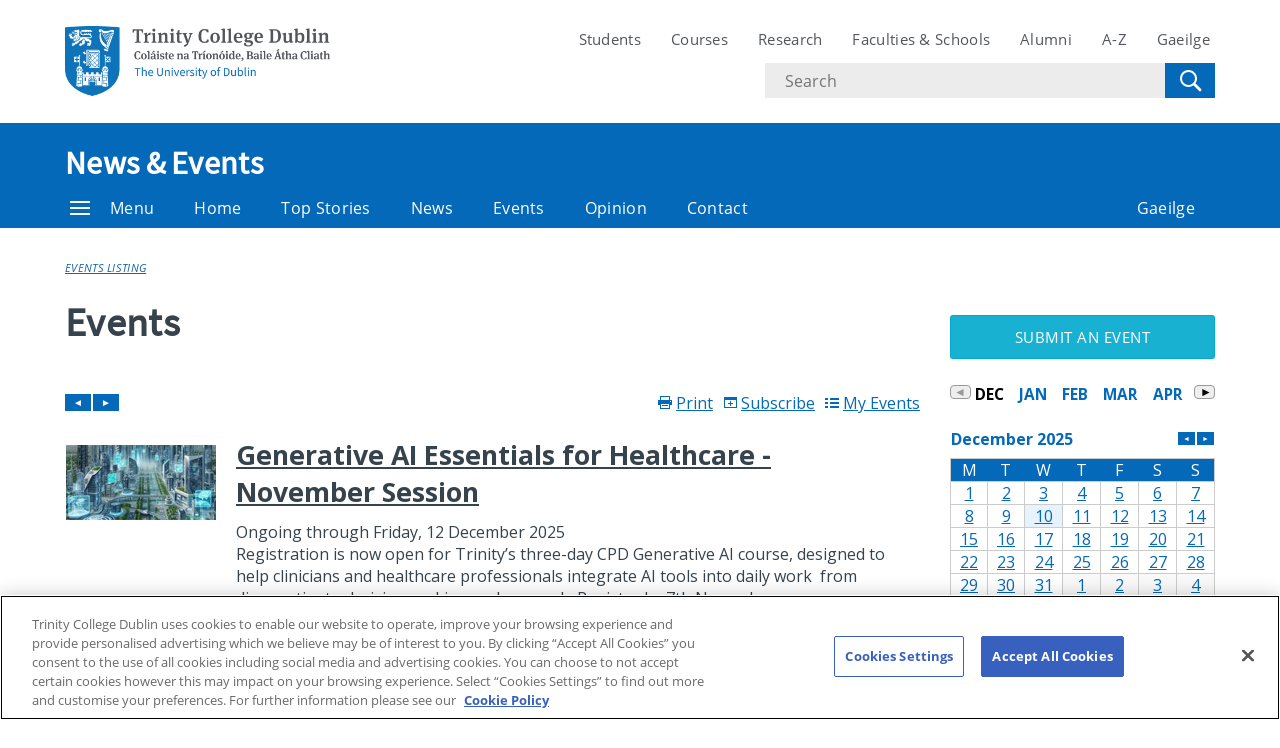

--- FILE ---
content_type: image/svg+xml
request_url: https://www.trumba.com/i/DgDR-j643AKsgRy4NaT5pYvs.svg
body_size: 660
content:
﻿<?xml version="1.0" encoding="utf-8"?>
<!-- Generator: Adobe Illustrator 28.3.0, SVG Export Plug-In . SVG Version: 6.00 Build 0)  -->
<svg version="1.1" id="Layer_1" xmlns="http://www.w3.org/2000/svg" xmlns:xlink="http://www.w3.org/1999/xlink" x="0px" y="0px" viewBox="0 0 22 22" style="enable-background:new 0 0 22 22;" xml:space="preserve">
<style type="text/css">
	.st0{fill:#FFFFFF;}
</style>
<path class="st0" d="M13.3,14c-2.6,1.9-6.3,1.3-8.1-1.4S3.9,6.4,6.6,4.5s6.3-1.3,8.1,1.4c1.4,2,1.4,4.7,0,6.8l3.9,3.9  c0.4,0.4,0.4,1,0,1.4s-1,0.4-1.4,0L13.3,14z M10,13.8c2.5,0,4.5-2,4.5-4.5s-2-4.5-4.5-4.5l0,0c-2.5,0-4.5,2-4.5,4.5  S7.5,13.8,10,13.8z" />
</svg>

--- FILE ---
content_type: application/javascript
request_url: https://www.tcd.ie/media/tcd/site-assets/scripts/global-20220428.js
body_size: 6950
content:
var windowWith = $(window).width();
var desktopLargeWidth = 1200;

// Debounce
function debounce(func, time) {
  var time = time || 100;
  var timer;
  return function (event) {
    if (timer) clearTimeout(timer);
    timer = setTimeout(func, time, event);
  };
}

// JavaScript on/off class hooks, useful to write CSS dependent on the state of JavaScript
(function (C) {
  C.className = C.className.replace(/\bno-js\b/g, "") + " js";
})(document.documentElement);
// https://gist.github.com/1035674

$(function () {
  "use strict";

  // Object fit pollyfill
  objectFitImages(".image--object-fit");

  // Alert
  $(".sitewide-alert__close").on("click", function () {
    $(this).parents(".sitewide-alert").slideUp("fast");
  });

  // Slider
  if ($(".banner__slider-wrap").length) {
    var slider = tns({
      container: ".banner__slider-wrap",
      items: 1,
      slideBy: "page",
      prevButton: ".banner__slider-controls-prev",
      nextButton: ".banner__slider-controls-next",
      loop: false,
    });
  }

  $(".site-header__site-nav-menu").on("click", function () {
    $(this)
      .parents(".site-header__site-top")
      .find(".site-header__site-nav ul")
      .slideToggle("fast");
  });

  // Site serch
  $(".site-header__site-nav-search").on("click", function () {
    $(this)
      .parents(".site-header__site-top")
      .find(".site-header__site-search")
      .slideToggle("fast");
  });

  // Header hamburger trigger
  $(".site-header__nav-trigger").on("click", function (e) {
    e.preventDefault();
    $(this).toggleClass("js-active");
    $(this).parents("body").toggleClass("js-menu-actve");
    $(this)
      .parents("body")
      .find(".site-header__school-dropdown-nav")
      .toggleClass("js-active");
  });

  // Main and Side dropdown menu
  if (
    $(".site-nav-dropdown ul li").has("ul").addClass("site-header__has-submenu")
  );

  $(
    '<button class="submenu-toggle" aria-haspopup="true"><span class="icon--chevron"></span><span class="hidden">toggle menu</span></button>'
  ).insertAfter(".site-header__has-submenu > a");
  $(".submenu-toggle").on("click", function (e, f) {
    if (typeof f === "undefined") {
      $(this)
        .toggleClass("js-active")
        .closest("li")
        .children("ul")
        .slideToggle("fast");
    } else {
      $(this)
        .toggleClass("js-active")
        .closest("li")
        .children("ul")
        .slideToggle(0);
    }
  });

  // Site menu

  // The following assumes the menu gives a root relative or absolute path for each menu item link
  $(function () {
    if (location.pathname !== "/news_events/articles/") {
      $(".site-nav-dropdown").each(function () {
        var winPath, $active, $this, $currentbranch;
        $this = $(this);
        if ($this.find(".menu-active").length === 0) {
          winPath = new URL(window.location.href); // because the 'href' property of the DOM element is the absolute path
          winPath = winPath.pathname;
          $this.find("ul a").each(function () {
            var aPath;
            aPath = new URL(this.href);
            if (aPath.pathname === winPath) {
              $active = $(this).parent("li");
              $active.addClass("menu-active");
            }
          });
        }
        if ($this.find(".currentbranch").length === 0) {
          $currentbranch = $this.find(".menu-active").parents("ul > li");
          $currentbranch.addClass("currentbranch");
          $currentbranch
            .add($active)
            .find("> .submenu-toggle")
            .each(function () {
              $(this).trigger("click", { tcdCustomEventData: true });
            });
        }
      });
    } // END IF
  });

  // Accordion
  const accordion = {
    init: function () {
      this.setupEventListeners();
    },

    setupEventListeners: function () {
      $(".accordion__title").on("click", function () {
        var $title = $(this);
        var $panel = $title.next(".accordion__panel");
        var $accordion = $title.closest(".accordion");
        var allowIndependentToggle = $accordion.hasClass("independent-toggle"); 
        var isOpen = $panel.hasClass("js-open");

        if (isOpen) {
          // Close
          $panel.removeClass("js-open").hide();
        } else {
          // Open
          $panel.addClass("js-open").show();

          // Close others if needed
          if (!allowIndependentToggle) {
            $panel.siblings(".accordion__panel").removeClass("js-open").hide();
          }
        }
      });
    },
  };

  // Initialize accordion
  if ($(".accordion").length) {
    accordion.init();
  }

  $(function () {
    //ready

    // Tabs
    // Hide items in tab and reveal on click

    function tabCount() {
      // loop through content > ul
      $(".tab__content ul").each(function () {
        // get length of li
        var listLength = $(this).find("li").length;
        if (listLength > 3) {
          $(this).find("li").slice(0, 3).addClass("js-show");

          // tab__project has a header that we want to ignore
          if ($(this).find("li").hasClass("tab__project")) {
            listLength = listLength - 1;
          }

          // hide li that doesn't have class js-show
          $(this).find("li:not('.js-show')").hide();
          // add total to button span
          $(this)
            .closest(".tab__content")
            .find(".tab__content-all")
            .children("span")
            .text(listLength);
        } else {
          $(this).find("li").addClass("js-show");
          $(this).closest(".tab__content").find(".tab__content-all").hide();
        }
      });
    }
    tabCount();

    $(".tab__content-all").on("click", function () {
      $(this).siblings("ul").find("li").addClass("js-show").show();
      $(this).remove();
    });

    // Paypal embed forms are manually copy / pasted to sections
    // These forms don't have a class so we add one
    function addClassToFormWithAction(actionValue, className) {
      const form = document.querySelector(`form[action="${actionValue}"]`);
      if (form) {
        form.classList.add(className);
      }
    }

    addClassToFormWithAction(
      "https://www.paypal.com/cgi-bin/webscr",
      "paypal-form"
    );

    $(".main__content table").each(function () {
      var table = $(this);
      var parentElement = table.parent()[0].tagName.toLowerCase();

      // Skip tables wrapped in a form (e.g., PayPal tables)
      if (parentElement === "form") {
        return;
      }

      // Skip processing for tables with the 'default' class
      if (table.hasClass("default-style")) {
        return;
      }

      // Determine the new table class
      var tableClass = table.attr("class");
      tableClass = tableClass
        ? "table table--" + tableClass
        : "table table--zebra";

      // Wrap table and remove its class
      table.wrap('<div class="' + tableClass + '"></div>');
      table.removeClass();
    });

    /*
    $(".main__content table").each(function () {
      var tableclass = $(this).attr("class");
      var parentElement = $(this).parent()[0].tagName.toLowerCase();

      // Paypal wraps their table in a form
      // We want to check for this first
      if (parentElement === "form") {
        return;
      }
      
            if (parentElement === "form") {
        return;
      }

      // Run the following of not a paypal form
      if (typeof tableclass !== "undefined") {
        tableclass = "table table--" + tableclass;
      } else {
        tableclass = "table table--zebra";
      }

      $(this).wrap('<div class="' + tableclass + '"></div>');
      $(this).removeClass();
    });
  */
    /*   $(".main__content table").each(function () {
      var tableclass = $(this).attr("class");

      if (typeof tableclass !== "undefined") {
        tableclass = "table table--" + tableclass;
      } else {
        tableclass = "table table--header-side";
      }

      $(this).wrap('<div class="' + tableclass + '"></div>');
      $(this).removeClass();
    });
    */
  });
}); //eo ready

// Dynamically add padding based on WYSIWYG float
// Get all <p> elements with an <img> child element in general-content
const paragraphs = document.querySelectorAll("p img");

// Loop through each <p> element and check its inline style
Array.prototype.forEach.call(paragraphs, (paragraph) => {
  // Check if the <img> element has "float: right;"
  if (paragraph.style.float === "right") {
    // Add padding right
    paragraph.style.marginLeft = "20px";
  }

  // Check if the <img> element has "float: left;"
  if (paragraph.style.float === "left") {
    // Add padding left
    paragraph.style.marginRight = "20px";
  }
});

// Bento Box Popup Functionality
document.addEventListener("DOMContentLoaded", function () {
  const boxes = document.querySelectorAll(".bento-box");
  const overlay = document.querySelector(".popup-overlay");

  if (boxes.length) {
    // Only run if bento boxes exist
    // Show the correct popup when a box is clicked
    boxes.forEach((box) => {
      box.addEventListener("click", function (event) {
        const popupId = this.getAttribute("data-popup");
        const popup = document.getElementById(popupId);

        if (popup) {
          popup.style.display = "block";
          overlay.style.display = "block"; // Show overlay
        }
        event.stopPropagation(); // Prevent event bubbling
      });
    });

    // Close popups when clicking the close button
    document.querySelectorAll(".close-btn").forEach((btn) => {
      btn.addEventListener("click", function () {
        const popup = this.closest(".bento-box__popup");
        if (popup) {
          popup.style.display = "none";
          overlay.style.display = "none"; // Hide overlay
        }
      });
    });

    // Close popups when clicking outside (overlay)
    if (overlay) {
      overlay.addEventListener("click", function () {
        document.querySelectorAll(".bento-box__popup").forEach((popup) => {
          popup.style.display = "none";
        });
        overlay.style.display = "none";
      });
    }
  }
});

// Video wall
// Define a namespace
const videoPlatform = {
  init: function () {
    document.addEventListener(
      "DOMContentLoaded",
      this.onDocumentReady.bind(this)
    );
    window.addEventListener("load", this.lazyLoadThumbnails);
  },

  onDocumentReady: function () {
    this.setupVideoWall();
    this.setupModal();
    this.setupEventListeners();
  },

  // Search
  // Using client-side js to create the search elements
  setupVideoWall: function () {
    const videoWallContainer = document.querySelector(".video-wall .container");
    if (!videoWallContainer) {
      /*console.error("No video wall");*/
      return;
    }

    const input = this.createSearchInput();
    videoWallContainer.prepend(input);

    const noResultsDiv = document.createElement("div");
    noResultsDiv.id = "noResultsMessage";
    noResultsDiv.textContent = "No results";
    noResultsDiv.style.display = "none";
    videoWallContainer.appendChild(noResultsDiv);

    input.addEventListener(
      "input",
      this.debounce((event) => {
        this.filterItems(event.target.value.toLowerCase());
      }, 300)
    );
  },

  createSearchInput: function () {
    const input = document.createElement("input");
    input.type = "text";
    input.id = "searchInput";
    input.placeholder = "Search...";
    return input;
  },

  filterItems: function (searchTerm) {
    const items = document.querySelectorAll(".video-wall__card");
    let hasResults = false;

    items.forEach((item) => {
      // Check if the search term is included in the item's text or if the search term is empty
      if (
        searchTerm.length === 0 ||
        item.textContent.toLowerCase().includes(searchTerm)
      ) {
        item.style.display = "block"; // Show the item if it matches or if the search term is empty
        hasResults = true;
      } else {
        item.style.display = "none"; // Hide the item if it does not match the search term
      }
    });

    // Update the display of the 'noResultsMessage' based on whether there are visible items
    document.getElementById("noResultsMessage").style.display = hasResults
      ? "none"
      : "block";
  },
  setupModal: function () {
    this.modal = document.querySelector(".video-wall__popup");
    this.closeButton = document.querySelector(".video-wall__popup-close");
    this.iframe = document.getElementById("videoIframe");
  },

  setupEventListeners: function () {
    document.addEventListener("click", this.handleDocumentClick.bind(this));
    if (this.closeButton) {
      this.closeButton.addEventListener("click", this.closeModal.bind(this));
    }
    window.addEventListener("click", this.handleWindowClick.bind(this));
  },

  /*handleDocumentClick: function(event) {
    let target = event.target;
    // Check if the target is an SVG or a child of an SVG, and adjust the target accordingly
    if (target.tagName.toLowerCase() === 'path' && target.parentElement.classList.contains('video-wall__play-button')) {
        target = target.parentElement;
    }
    if (target.classList.contains('video-wall__card-thumbnail-image') || target.classList.contains('video-wall__play-button')) {
        const container = target.closest('.video-wall__card-inner');
        if (container) {
            const videoId = container.getAttribute('data-video-id');
            const platform = container.getAttribute('data-platform');
            this.loadVideo(videoId, platform);
        }
    }
},*/

  handleDocumentClick: function (event) {
    // Check for thumbnail or the play button wrapp or play button
    if (
      event.target.classList.contains("video-wall__card-thumbnail-image") ||
      event.target.classList.contains("video-wall__play-button-wrap") ||
      event.target.classList.contains("video-wall__play-button")
    ) {
      const container = event.target.closest(".video-wall__card-inner");
      if (container) {
        const videoId = container.getAttribute("data-video-id");
        const platform = container.getAttribute("data-platform");
        this.loadVideo(videoId, platform);
      }
    }
  },

  // Popup close
  closeModal: function () {
    this.modal.style.opacity = 0;
    setTimeout(() => {
      this.modal.style.display = "none";
      this.iframe.setAttribute("src", ""); // Clear the iframe source to stop video playback
    }, 200);
  },

  handleWindowClick: function (event) {
    if (event.target === this.modal) {
      this.closeModal();
    }
  },

  debounce: function (func, delay) {
    let timeoutId = null;
    return function (...args) {
      clearTimeout(timeoutId);
      timeoutId = setTimeout(() => {
        func.apply(this, args);
      }, delay);
    };
  },

  //Use intersection observer to determine when video card is in view
  lazyLoadThumbnails: function () {
    const thumbnails = document.querySelectorAll(".video-wall__card");
    const observer = new IntersectionObserver(
      (entries) => {
        entries.forEach((entry) => {
          if (entry.isIntersecting) {
            entry.target.classList.add("intersecting");
            observer.unobserve(entry.target);
          }
        });
      },
      { threshold: 0.5 }
    );

    thumbnails.forEach((thumbnail) => observer.observe(thumbnail));
  },

  loadVideo: function (videoId, platform) {
    let embedUrl = "";
    if (platform === "youtube") {
      embedUrl = "https://www.youtube.com/embed/" + videoId;
    } else if (platform === "vimeo") {
      embedUrl = "https://player.vimeo.com/video/" + videoId;
    } else {
      console.error("Unsupported video platform");
      return;
    }

    this.iframe.setAttribute("src", embedUrl);
    this.modal.style.display = "block";
    this.modal.style.opacity = 1;
  },
};

videoPlatform.init();

// CSV filter table
$(document).ready(function () {
  if ($("#csvTable").length) {
    // We only want to lad the data tables script when the CT is output
    $.getScript(
      "https://cdn.datatables.net/2.1.8/js/dataTables.min.js",
      function () {
        // Initialize DataTable
        var table = $("#csvTable").DataTable({
          fixedColumns: false,
          order: [
            [0, "desc"],
            [2, "asc"],
          ],
          columnDefs: [
            {
              targets: "_all",
              className: "dt-center",
            },
          ],
        });
        // Flag to track if any filter has been applied
        var isFilterApplied = false;

        // Toggle filters panel when filter toggle button is clicked
        $(".csv-table__filters-toggle").on("click", function () {
          $(this).toggleClass("filter-active");
          $(this).attr("aria-expanded", $(this).hasClass("filter-active"));
          $(this).siblings(".csv-table__filters").slideToggle("fast");
        });

        // Dependent dropdown: School controls Course options
        var categoryColumnIndex = 1; // School column
        var courseColumnIndex = 2; // Course Name column
        var categoryFilter = $(
          '.csv-table__filters select[data-column-index="' +
            categoryColumnIndex +
            '"]'
        );
        var courseFilter = $(
          '.csv-table__filters select[data-column-index="' +
            courseColumnIndex +
            '"]'
        );

        function cleanTableValue(value) {
          if (value == null) {
            return "";
          }
          return $("<div>").html(value).text().trim();
        }

        function repopulateCourseFilter() {
          if (!categoryFilter.length || !courseFilter.length) {
            return;
          }

          var selectedCategory = (categoryFilter.val() || "").trim();
          var firstOption = courseFilter.find("option:first").clone();

          courseFilter.empty();
          if (firstOption.length) {
            courseFilter.append(firstOption);
          } else {
            courseFilter.append('<option value="">All</option>');
          }

          var uniqueCourses = [];
          var allRows = table.rows({ search: "none" }).data();

          for (var i = 0; i < allRows.length; i++) {
            var row = allRows[i];
            var rowCategory = cleanTableValue(row[categoryColumnIndex]);
            var courseValue = cleanTableValue(row[courseColumnIndex]);

            if (
              (selectedCategory === "" || rowCategory === selectedCategory) &&
              courseValue &&
              uniqueCourses.indexOf(courseValue) === -1
            ) {
              uniqueCourses.push(courseValue);
            }
          }

          uniqueCourses.forEach(function (courseVal) {
            courseFilter.append(
              '<option style="word-wrap: break-word; white-space: normal;" value="' +
                courseVal +
                '">' +
                courseVal +
                "</option>"
            );
          });

          courseFilter.val("");
        }

        if (categoryFilter.length && categoryFilter.val()) {
          repopulateCourseFilter();
        }

        // Show aplpy button when a filter is selected
        $(".csv-table__filters select").on("change", function () {
          if (
            categoryFilter.length &&
            $(this).data("column-index") === categoryColumnIndex
          ) {
            repopulateCourseFilter();
          }

          var hasSelectedFilters =
            $(".csv-table__filters select").filter(function () {
              return $(this).val() !== "";
            }).length > 0;

          // Toggle the apply button if filter is selected
          $(".filter-apply").toggleClass(
            "filter-apply-active",
            hasSelectedFilters
          );
        });

        // Apply filters on apply button click
        $(".filter-apply").on("click", function () {
          // add filters for all dropdowns
          $(".csv-table__filters select").each(function () {
            var selectedValue = $(this).val();
            var columnIndex = $(this).data("column-index");

            var escapedValue = selectedValue
              ? selectedValue.replace(/[-\/\\^$*+?.()|[\]{}]/g, "\\$&")
              : "";

            if (!isNaN(columnIndex)) {
              table
                .column(columnIndex)
                .search(
                  escapedValue ? "^" + escapedValue + "$" : "",
                  true,
                  false
                )
                .draw();
            }
          });

          // Close filter panel and toggle buttons
          $(".csv-table__filters").slideUp("fast");
          $(".csv-table__filters-toggle")
            .removeClass("filter-active")
            .attr("aria-expanded", "false");

          // Set the filter-applied state and show Reset button
          isFilterApplied = true;
          $(".filter-reset").addClass("filter-reset-active");
          $(this).removeClass("filter-apply-active");
        });

        // Reset filters on reset button click
        $(".filter-reset").on("click", function () {
          $(".csv-table__filters select").val("");
          table.columns().search("").draw();

          if (categoryFilter.length && courseFilter.length) {
            repopulateCourseFilter();
          }

          // Hide the reset and Apply buttons
          isFilterApplied = false;
          $(this).removeClass("filter-reset-active");
          $(".filter-apply").removeClass("filter-apply-active");
        });

        // populate each filter select with unique values from the column
        $(".csv-table__filters select").each(function () {
          var selectId = $(this).attr("id");
          var columnIndex = $(this).data("column-index");

          if (!isNaN(columnIndex)) {
            populateFilterDropdown("#" + selectId, columnIndex);
          }
        });

        // dynamically generate dropdown options from a specific column
        function populateFilterDropdown(selectId, columnIdx) {
          var uniqueValues = [];

          table
            .column(columnIdx)
            .data()
            .each(function (value) {
              if (uniqueValues.indexOf(value) === -1) {
                uniqueValues.push(value);
              }
            });

          var select = $(selectId);
          uniqueValues.forEach(function (val) {
            select.append(
              '<option style="word-wrap: break-word; white-space: normal;" value="' +
                val +
                '">' +
                val +
                "</option>"
            );
          });
        }

        // Detect clicks outside of .csv-table__filters and hide the filter
        $(document).on("click", function (event) {
          var filterToggle = $(".csv-table__filters-toggle");
          var filtersPanel = $(".csv-table__filters");

          if (
            !filterToggle.is(event.target) &&
            filterToggle.has(event.target).length === 0 &&
            !filtersPanel.is(event.target) &&
            filtersPanel.has(event.target).length === 0
          ) {
            filtersPanel.slideUp("fast");
            filterToggle
              .removeClass("filter-active")
              .attr("aria-expanded", "false");
          }
        });
      }
    );
  }
});

// A-Z Search
const azSearch = {
  init: function () {
    document.addEventListener(
      "DOMContentLoaded",
      this.onDocumentReady.bind(this)
    );
  },

  onDocumentReady: function () {
    this.setupSearch();
  },

  // Search
  setupSearch: function () {
    const azSearchContainer = document.querySelector(".a-z__search");
    if (!azSearchContainer) {
      return;
    }

    const input = document.getElementById("a-z-search-input");

    const noResultsDiv = document.createElement("div");
    noResultsDiv.id = "noResultsMessage";
    noResultsDiv.textContent = "No results";
    noResultsDiv.style.display = "none";
    azSearchContainer.appendChild(noResultsDiv);

    input.addEventListener(
      "input",
      debounce((event) => {
        this.filterItems(event.target.value.toLowerCase());
      }, 300)
    );
  },

  filterItems: function (searchTerm) {
    const items = document.querySelectorAll(".a-z__search--list li");
    const sections = document.querySelectorAll(".a-z__search--item");
    let hasResults = false;

    sections.forEach((section) => {
      const listItems = section.querySelectorAll("li");
      let sectionHasMatch = false;

      listItems.forEach((item) => {
        const match = item.textContent.toLowerCase().includes(searchTerm);
        item.style.display = match ? "list-item" : "none";
        if (match) sectionHasMatch = true;
      });

      section.style.display = sectionHasMatch ? "grid" : "none";
      if (sectionHasMatch) hasResults = true;
    });

    document.getElementById("noResultsMessage").style.display = hasResults
      ? "none"
      : "block";
  },
};

azSearch.init();

// Glightbox gallery
const gallery = {
  init: function () {
    this.loadScript(() => {
      this.setupGalleries();
    });
  },

  loadScript: function (callback) {
    // Check for glightbox-wrapper
    const wrapper = document.querySelector("#glightbox-wrapper");
    if (!wrapper) {
      return;
    }

    if (typeof GLightbox !== "undefined") {
      callback();
      return;
    }

    // Inject CDN CSS/JS
    const link = document.createElement("link");
    link.rel = "stylesheet";
    link.href =
      "https://cdn.jsdelivr.net/npm/glightbox/dist/css/glightbox.min.css";
    document.head.appendChild(link);

    const script = document.createElement("script");
    script.src =
      "https://cdn.jsdelivr.net/npm/glightbox/dist/js/glightbox.min.js";
    script.defer = true;
    script.onload = callback;
    document.head.appendChild(script);
  },

  setupGalleries: function () {
    const wrapperCount = document.querySelectorAll("#glightbox-wrapper").length;
    if (wrapperCount > 1) {
      console.warn("Only one gallery per page.");
    }
    const customSlideHTML = `<div class="gslide">
      <div class="gslide-inner-content">
        <div class="ginner-container">
          <div class="gslide-media"></div>
          <div class="gslide-description">
            <div class="gdesc-inner">
              <h2 class="gslide-title"></h2>
              <p class="gslide-desc"></p>
            </div>
          </div>
        </div>
      </div>
    </div>`;

    const lightbox = GLightbox({
      selector: ".glightbox",
      descPosition: "bottom",
      slideHTML: customSlideHTML,
      theme: "trinity",
      zoomable: true,
      autoplayVideos: false,
      openEffect: "zoom",
      closeEffect: "fade",
      cssEfects: {
        fade: { in: "fadeIn", out: "fadeOut" },
        zoom: { in: "zoomIn", out: "zoomOut" },
      },
    });
  },
};

gallery.init();


--- FILE ---
content_type: text/javascript
request_url: https://www.trumba.com/s.aspx?calendar=trinity-college-dublin-events&widget=main&spudformat=xhr
body_size: 11168
content:

<!DOCTYPE html PUBLIC "-//W3C//DTD XHTML 1.0 Transitional//EN" "http://www.w3.org/TR/xhtml1/DTD/xhtml1-transitional.dtd">
<html xmlns="http://www.w3.org/1999/xhtml" lang="en">
<head><title>
	Calendar
</title><meta http-equiv="Content-Type" content="text/html; charset=utf-8" /><link id="linkShortcutIcon" rel="shortcut icon" href="https://www.trumba.com/favicon.ico" /><link id="linkIcon" rel="icon" type="image/png" href="https://www.trumba.com/favicon.png" /><script id="baseUrl" type="text/javascript">
	var trumba_baseUrl = '/calendars/trinity-college-dublin-events?calendar=trinity-college-dublin-events';
</script>
<script type="text/javascript">var rssLinks=[];function addRSSLinks(){for(var i=0;i<rssLinks.length;i++)controller.addHead(rssLinks[i].tag,rssLinks[i].attrs);}</script>
<script language="javascript" type="text/javascript" src="https://www.trumba.com/hashDAA8DD1A47A6BF37FD09BAE7F1D270F2/scripts/core.js"></script>
<script type="text/javascript">rssLinks.push({ tag: 'link', attrs: [['rel', 'alternate'], ['type', 'application/rss+xml'], ['title', 'Trinity Events'], ['href', 'https://www.trumba.com/calendars/trinity-college-dublin-events.rss']]});</script>
<style type="text/css">html{font-size:;}body{margin:0;padding:0;font-family:'Open Sans', helvetica, arial, sans-serif;background-color:transparent;color:#36434d;}form{margin:0;}img{border:0;}p{margin:1em 0;}a{text-decoration:underline;font-weight:normal;white-space:normal;color:#0569B9;}a:hover,a:focus{text-decoration:underline;color:#36434d;}a:not([href]),a:hover:not([href]),a:focus:not([href]){text-decoration:inherit!important;color:inherit!important;}strong> a{font-weight:bold;}h1,h2,h3,h4,h5,h6{margin:0;padding:0;font-weight:bold;}tr{vertical-align:top;}td{padding:0;}dl{margin:1em 0;}dd{margin:0;padding:0;}.txNoSpace{margin:0;padding:0;}.txNoTop{margin-top:0;}.txNoBottom{margin-bottom:0;}.txVMid{vertical-align:middle;}.txVMid+label{vertical-align:middle;}input.chkinline{margin:0;padding:0;height:15px;}*{line-height:1.4em;}.txUY{border-width:0 0 1px 0;border-style:dashed;border-color:#000;}a.txUY,.txUY a{text-decoration:none!important;}a.txUY:hover,a.txUY:focus,.txUY a:hover,.txUY a:focus{border-bottom-style:solid;}a.hidelink{position:absolute;left:-10000px;top:auto;width:1px;height:1px;overflow:hidden;}input[type="checkbox"]{accent-color:#0569B9;}</style><style type="text/css">.twPagingLine{padding:0px 0px 5px 0px;}div.twSimpleListGroup{;}div.twSimpleListGroup.first{;}div.twSimpleListSubGroup{border-width:1px 1px 1px 1px;border-style:solid;border-color:#ddd;margin:0px 0px 0px 0px;}div.twSimpleListGroupHead{margin:15px 0px 0px 0px;padding:0px 4px 10px 4px;font-family:'Open Sans', helvetica, arial, sans-serif;font-size:24pt;font-weight:bold;color:#0569B9;background-color:transparent;text-transform:uppercase;}div.twSimpleListGroupHead.first{margin:0px 0px 0px 0px;}div.twSimpleListSubGroupHead{padding:3px 3px 3px 3px;border-width:0px 0px 1px 0px;border-style:solid;border-color:#ddd;font-family:'Open Sans', helvetica, arial, sans-serif;font-size:12pt;font-weight:bold;color:#0569B9;background-color:#ececec;text-transform:none;}input.txVMid{vertical-align:middle;}.twRyoEventCellLeft{margin:0 0 0 1px;padding:0;white-space:nowrap;}.twRyoEventCellRight{padding:0 0 3px 0;}.twRyoEventCellRight.noImg{width:100%;}.twRyoEventCellImage{padding:3px 0 3px 5px;vertical-align:top;}.twSingleAtmcDiv{padding:3px 3px 0 0;}</style><script language="javascript" type="text/javascript">var Atmc2Url = 'https://eventactions.com/eventactions/trinity-college-dublin-events#'; var Atmc2RsvpUrl = 'https://eventactions.com/eareg.aspx?ea=Rsvp'</script>
<style type="text/css">div.twSearchInfoWrap{display:;margin:0px 0px 2px 0px;padding:4px 5px 4px 4px;border-style:solid;border-width:1px 1px 1px 1px;border-color:#ffb855;background-color:#fff2b8;font-family:'Open Sans', helvetica, arial, sans-serif;font-size:12pt;}div.twSearchInfoWrap span.twSearchInfoMsg{;}div.twSearchInfoWrap span.twSearchInfoMsgLarge{font-family:'Open Sans', helvetica, arial, sans-serif;font-size:12pt;font-weight:bold;}div.twSearchInfoWrap div.twSearchInfoNav{margin:5px 0 0 0;}div.twSearchInfoWrap div.twSearchInfoValues{margin:5px 0 5px 0;}div.twSearchInfoWrap .twSearchInfoLabel{margin-left:12px;}div.twSearchInfoWrap .twSearchInfoText{margin-right:12px;}div.twSearchInfoWrap a{color:#0569B9;}div.twSearchInfoWrap a:hover,div.twSearchInfoWrap a:focus{color:#36434d;}</style><style type="text/css">a.twPagerArrowLeft,a.twPagerArrowRight{line-height:1em;white-space:nowrap;}a.twPagerArrowLeft{margin-right:4px;}.twPagerGroup{display:inline-block;white-space:nowrap;}.twPagerBtn{font-family:Arial,Times New Roman;display:inline-block;*display:inline;color:#ffffff;background-color:#0569B9;border:solid 1px #0569B9;font-size:10px;font-weight:normal;width:24px;height:15px;line-height:15px;text-align:center;text-decoration:none;}.twPagerBtn.left{border-radius:0px 0px 0px 0px;margin-right:2px;}.twPagerBtn.mid{margin-right:2px;}.twPagerBtn.right{border-radius:0px 0px 0px 0px;}.twPagerBtn:hover,.twPagerBtn:focus{color:#ffffff;background-color:#36434d;border-color:#36434d;text-decoration:none;}.twPagerBtn:focus{outline:2px solid black;outline-offset:1px;}.twPagerBtn.inactive{color:#ffffff;background-color:#cccccc;border-color:#cccccc;cursor:default;}</style><style type="text/css">.twFeeds{display:;}.twFeeds a{font-family:'Open Sans', helvetica, arial, sans-serif;font-size:12pt;color:#0569B9;font-weight:normal;}.twFeeds a:hover,.twFeeds a:focus{color:#36434d;}.twFeeds .LabelAnchor{margin-left:4px;}.twFeeds *{vertical-align:middle;}.twFeeds .Separator{margin-left:4px;margin-right:4px;}.twFeeds2 .ImageLink{margin-left:10px;}.profileImage{width:20px;height:20px;margin-left:10px;}</style><style type="text/css">div.twSimpleListEvent0_948937{padding:2px 5px 20px 0px;height:1%;border-style:solid;border-width:0px 0px 1px 0px;border-color:#ddd;margin:0px 0px 0px -22px;}html>body div.twSimpleListEvent0_948937{height:auto;}div.twSimpleListEvent0_948937.first{;}div.twSimpleListEvent0_948937.last{;}div.twSimpleListEvent0_948937 div.twDescription{padding:16px 0px 10px 0px;}div.twSimpleListEvent0_948937 div.twDescription a{font-family:'Open Sans', helvetica, arial, sans-serif;font-size:20pt;font-weight:bold;font-style:normal;color:#36434d;text-transform:none;text-decoration:underline;line-height:1.4em;}div.twSimpleListEvent0_948937 div.twDescription a *{font-family:'Open Sans', helvetica, arial, sans-serif;font-size:20pt;color:#36434d;text-transform:none;text-decoration:underline;line-height:1.4em;}div.twSimpleListEvent0_948937 div.twDescription a:hover,div.twSimpleListEvent0_948937 div.twDescription a:focus{color:#36434d;text-decoration:underline;}div.twSimpleListEvent0_948937 div .twDetailTime{color:#36434d;padding-right:8px;}div.twSimpleListEvent0_948937 div .twLocation{color:#36434d;}div.twSimpleListEvent0_948937 div.twOccurrences{padding-left:15px;}div.twSimpleListEvent0_948937 .imgExpand{vertical-align:middle;}div.twSimpleListEvent0_948937 *,div.twSimpleListEvent0_948937 table{font-family:'Open Sans', helvetica, arial, sans-serif;font-size:12pt;color:#36434d;}div.twSimpleListEvent0_948937 * a,div.twSimpleListEvent0_948937 table a{color:#0569B9;}div.twSimpleListEvent0_948937 * a:hover,div.twSimpleListEvent0_948937 table a:hover,div.twSimpleListEvent0_948937 * a:focus,div.twSimpleListEvent0_948937 table a:focus{color:#36434d;}div.twSimpleListEvent0_948937 td.twRyoEventCellImage{padding:24px 20px 5px 0px;}div.twSimpleListEvent0_948937 img.twFeaturedImage{border-style:solid;border-width:0px;border-color:#000000;}div.twSimpleListEvent0_948937 td.twLabelCell{white-space:normal;font-weight:bold;}.rsvpimg{vertical-align:top;padding:0px 2px 1px 8px;}.rsvpBtn{margin:0px 2px 1px 0;}@media (max-width:500px){div.twSimpleListEvent0_948937 img.twFeaturedImage{max-width:60px;}}


</style><style type="text/css">.rsvpBtn{background-color:#0569B9;border:1px solid #0569B9;border-color:#0569B9;border-radius:3px;padding:0px 6px 0px 6px;white-space:nowrap;display:inline-block;}.rsvpBtn:hover{background-color:#36434d;border-color:#36434d;text-decoration:none;}.rsvpBtn:focus{outline:2px solid black;outline-offset:1px;}.rsvpBtn.noclick{background-color:#cccccc;border:1px solid #999999;cursor:default;}form .rsvpBtn,.trumba .rsvpBtn{color:#ffffff!important;font-size:12pt!important;font-weight:600!important;}.trumba .rsvpBtn:hover,.trumba .rsvpBtn:focus,form .rsvpBtn:hover,form .rsvpBtn:focus{color:#ffffff!important;}.trumba .rsvpBtn.noclick,form .rsvpBtn.noclick{color:#666666!important;}.twRyoEventRow .email a.rsvpBtn{color:#ffffff;font-size:12pt;font-weight:600;}.twRyoEventRow .email a.rsvpBtn:hover,.twRyoEventRow .email a.rsvpBtn:focus{color:#ffffff;}.twRyoEventRow .email a.rsvpBtn.noclick{color:#666666;}</style>
<script type="text/javascript">
var cur=typeof(onload)!="undefined"?onload:null;
onload=function(){if(window.opener!=null)window.focus();if(cur!=null)cur();}
</script>
<link href='https://fonts.googleapis.com/css?family=Open+Sans:400,700' rel='stylesheet' type='text/css'><meta name="robots" content="noindex, nofollow"><script type="text/javascript">
var etUrl='https://www.trumba.com/et.aspx?calendar=1336266&deed=2&spud=19&mainspud=43';
var etDetailUrl='';
window.setTimeout(TrumbaPhoneHome, 1000);</script><script>Trumba.Spuds.clearMetaRobots();</script><script>var trumbaEnableHistory = true;var trumbaEnablePermalinks = true;</script></head>
<body>

<script type="text/javascript" id="everySpudScript">
function Nav(q,baseUrl){mySpud.navigate(q,false,baseUrl);}
function NavAbs(url){mySpud.navigate(url,true);}
var mySpud=null;
var controller=null;
if(typeof(Trumba)=="undefined"){Trumba={};Trumba.Spuds={popupOnClick:function(){},popupOnMouseOver:function(){},popupOnMouseOut:function(){}};}
var _SCL=typeof SpudConnector!="undefined"?SpudConnector._listeners:{};
SpudConnector = {
	_connected: false,
	_spud: null,
	_controller: null,
	_listeners: _SCL,
	getController: function () { return this._controller; },
	addEventListener: function (eventName, callback) {
		if (this._connected) { callback(this._spud); return; }
		if (this._listeners[eventName] == null) this._listeners[eventName] = [];
		this._listeners[eventName].push(callback);
	},
	_fireEvent: function (eventName) {
		var listeners = this._listeners[eventName];
		if (listeners == null) return;
		for (var i = 0; i < listeners.length; i++) listeners[i](this._spud);
	},
	connect: function () {
		try {
			if (window.parent && (window.parent["$Trumba"] == null)) { window.setTimeout(SpudConnector.connect, 100); return; }
			this._controller = window.parent.$Trumba.Spuds.controller;
			this._spud = this._controller.getSpud(window.name);
			mySpud = this._spud;
			controller = this._controller;
			if (mySpud == null) { window.parent.location.reload(); return; } //Bug5140
		}
		catch (e) { return; }
		var f = function () {
			if (SpudConnector._connected) { mySpud.resize(); return; }
			SpudConnector._connected = true;
			SpudConnector._fireEvent("connect");
			if (typeof (spudTitle) != "undefined" && mySpud.setTitle) mySpud.setTitle(spudTitle);
            if (typeof setTelephoneAnchorsTarget == "function") setTelephoneAnchorsTarget();
            if (typeof Trumba.Spuds.setDetailHrefs == "function") Trumba.Spuds.setDetailHrefs();
            if (typeof Trumba.Spuds.setCononicalURL == "function") Trumba.Spuds.setCononicalURL();
            if (typeof trumbaEnableHistory != "undefined" && typeof controller.setupHistory != "undefined") controller.setupHistory(mySpud, trumbaEnableHistory, trumbaEnablePermalinks);
            mySpud.onSpudLoaded();
		}
		if (window.addEventListener) {
			window.addEventListener("load", f, true);
			window.addEventListener("DOMContentLoaded", f, true);
		}
		else if (window.attachEvent) window.attachEvent("onload", f);
		else {
			var vector = typeof (window.onload) != "undefined" ? window.onload : null;
			window.onload = function () { f(); if (vector != null) vector(); }
		}
	}
}
_SCL=null;delete _SCL;
SpudConnector.connect();
</script>
<script type="text/javascript">if(rssLinks.length>0)SpudConnector.addEventListener("connect",addRSSLinks);</script>


<form name="Form1" method="post" action="e.aspx?calendar=trinity-college-dublin-events&amp;widget=main&amp;spudformat=xhr" id="Form1">
<div>
<input type="hidden" name="__VIEWSTATE" id="__VIEWSTATE" value="/wEPDwULLTEwNTgzNzY1NzBkZFtoUSf8xXDsdg0dmigCDBiBYHBn" />
</div>


<script type="text/javascript">
//<![CDATA[
var spudTitle = 'List Calendar View';//]]>
</script>


<style>span.visually-hidden{position:absolute;width:1px;height:1px;padding:0;margin:-1px;overflow:hidden;clip:rect(0, 0, 0, 0);white-space:nowrap;border:0;}</style>
<script type="text/javascript">
function NavWithReturnUrl(diffQS){
	var qs=new TQueryString(window.parent.location.search);
	if (qs.getAt("winClose")){
		try{window.parent.opener.focus();}catch(e){}
		try{window.parent.close();}catch(e){}
		return;}
	var arg=qs.getAt("trumbaEmbed");
	if(arg&&arg[1]){
		qs=new TQueryString(arg[1]);
		arg=qs.getAt("returnUrl");}
	if(arg&&arg[1])window.top.location.href=arg[1];
	else Nav(diffQS);}
function trumba_ApplyArgList(){if(typeof(trumba_ArgList)!="undefined")mySpud.argList=trumba_ArgList;}
if(typeof(SpudConnector)!="undefined")SpudConnector.addEventListener("connect",trumba_ApplyArgList);
</script>

<span id="spanOpenWindowMessage" class="visually-hidden" aria-hidden="true">opens in new window</span>

<div class="trumba" id="rootDiv"><div class="twPagingLine"><table cellpadding="0" cellspacing="0" border="0" style="width:100%;" role="presentation"><tr><td style="vertical-align:middle;width:1px;white-space:nowrap;"><span id="ctl04_ctl06_ctl00_twPagerButtons2" class="twPagerGroup"><a href="javascript:Nav('date=20251210&index=-1')" id="ctl04_ctl06_ctl00_lnk2PrevPg" class="twPagerBtn left" role="button" onclick="mySpud.container.scrollIntoView();" title="Previous Page" aria-label="Previous Page">&#x25C4;</a><a href="javascript:Nav('date=20251210&index=10')" id="ctl04_ctl06_ctl00_lnk2NextPg" class="twPagerBtn right" role="button" onclick="mySpud.container.scrollIntoView();" title="Next Page" aria-label="Next Page">&#x25BA;</a></span>

<span class="spanGroupDateRange"></span>
</td><td style="vertical-align:middle; text-align:right;"><div class="twFeeds twFeeds2"><span class="ImageLink"><a href="https://www.trumba.com/calendars/trinity-college-dublin-events?media=print" target="_blank" rel="noopener" title="Print current calendar view (opens in new window)" tabindex="-1" aria-hidden="true" aria-label="Print current calendar view (opens in new window)"><img src="https://www.trumba.com/i/DgCjgBGPAi7G4CplbLcHxqhT.png?color=%230569B9" title="Print current calendar view (opens in new window)" alt="Print current calendar view (opens in new window)" width="14" /></a><a class="LabelAnchor" href="https://www.trumba.com/calendars/trinity-college-dublin-events?media=print" target="_blank" rel="noopener" aria-label="Print current calendar view (opens in new window)">Print</a></span><span class="ImageLink"><a href="javascript:void()" title="Subscribe to calendar (opens in new window)" onclick="Trumba.EA2.showWindow(&#39;subscribe&#39;)" tabindex="-1" aria-hidden="true" aria-label="Subscribe to calendar (opens in new window)"><img src="https://www.trumba.com/i/DgDOEq5IYMyWuulwmSSkXR%2AO.png?color=%230569B9" title="Subscribe to calendar (opens in new window)" alt="Subscribe to calendar (opens in new window)" width="14" /></a><a class="LabelAnchor" href="javascript:void()" onclick="Trumba.EA2.showWindow(&#39;subscribe&#39;)" aria-label="Subscribe to calendar (opens in new window)">Subscribe</a></span><span class="ImageLink"><a href="javascript:Trumba.EA2.showWindow(&#39;myevents&#39;)" title="My Events (opens in new window)" tabindex="-1" aria-hidden="true" aria-label="My Events (opens in new window)"><img src="https://www.trumba.com/i/DgByOlDqY4PSouGYEd5%2AlEJ5.png?color=%230569B9" title="My Events (opens in new window)" alt="My Events (opens in new window)" width="14" /></a><a class="LabelAnchor" href="javascript:Trumba.EA2.showWindow(&#39;myevents&#39;)" aria-label="My Events (opens in new window)">My Events</a></span><img class="profileImage" id="imgProfile" /><script type="text/javascript">/* Copyright � 2004-2015 Trumba Corporation. All rights reserved. */
var TrumbaFeedList={signInUpdate:function(a){mySpud.profile=a.data;TrumbaFeedList.setSignInStatus()},setSignInStatus:function(){var b=mySpud.profile&&mySpud.profile.identityID&&mySpud.profile.identityID!=0;var a=document.getElementById("imgProfile");if(a){if(b&&mySpud.profile!=null&&mySpud.profile.pictureUrl){a.src=mySpud.profile.pictureUrl;a.style.display="inline"}else{a.style.display="none"}}}};SpudConnector.addEventListener("connect",function(){TrumbaFeedList.setSignInStatus();if(window.postMessage){if(window.attachEvent){window.attachEvent("onmessage",TrumbaFeedList.signInUpdate)}else{window.addEventListener("message",TrumbaFeedList.signInUpdate,false)}}});</script></div></td></tr></table></div><div class="twSimpleListGroup"><div class="ebg0 twSimpleListEvent0_948937 first"><div class="twEventDetails"><table class="twRyoTableWrapper" cellpadding="0" cellspacing="0" border="0" role="presentation"><tr><td class="twRyoEventCellLeft"><img src="https://www.trumba.com/images/cleardot.gif" width="23" height="1" alt="spacer" aria-hidden="true" /></td><td class="twRyoEventCellImage"><img src="https://www.trumba.com/i/DgDYk3vbkNCelonEtJSv8lbE.jpg?w=150&h=75" class="twFeaturedImage" title="Generative AI Essentials for Healthcare - November Session" alt="Generative AI Essentials for Healthcare - November Session" width="150" srcset="https://www.trumba.com/i/DgDYk3vbkNCelonEtJSv8lbE.jpg?w=300&amp;h=150 2x" /></td><td class="twRyoEventCellRight"><div class="twDescription" role="heading" aria-level="2"><a href="javascript:Nav(&#39;eventid=192358430&amp;view=event&amp;-childview=&amp;seotitle=Generative-AI-Essentials-for-Healthcare-November-Session&#39;,&#39;detailBase&#39;)" url.eventid="192358430" url.linktype="EventDetail" url.seotitle="Generative-AI-Essentials-for-Healthcare-November-Session" onclick="Trumba.Spuds.onCtrlClick(event, this, &#39;192358430&#39;, &#39;Generative-AI-Essentials-for-Healthcare-November-Session&#39;)">Generative AI Essentials for Healthcare - November Session</a></div><div><span class="twDetailTime">Ongoing through Friday, 12 December 2025</span></div><table cellpadding="0" cellspacing="0" border="0" role="presentation"><tbody><tr><td class="twLabelCell"></td><td>Registration is now open for Trinity&#8217;s three-day CPD Generative AI course, designed to help clinicians and healthcare professionals integrate AI tools into daily work &#160;from diagnostics to decision-making and research. Register by 7th November.</td></tr></tbody></table></td></tr></table></div></div><div class="ebg0 twSimpleListEvent0_948937"><div class="twEventDetails"><table class="twRyoTableWrapper" cellpadding="0" cellspacing="0" border="0" role="presentation"><tr><td class="twRyoEventCellLeft"><img src="https://www.trumba.com/images/cleardot.gif" width="23" height="1" alt="spacer" aria-hidden="true" /></td><td class="twRyoEventCellImage"><img src="https://www.trumba.com/i/DgCz1UMml96qNwNtuf5RV3EP.jpg?w=150&h=84" class="twFeaturedImage" title="Green Lab Student Internships - Apply Now!" alt="Green Lab Student Internships - Apply Now!" width="150" srcset="https://www.trumba.com/i/DgCz1UMml96qNwNtuf5RV3EP.jpg?w=300&amp;h=168 2x" /></td><td class="twRyoEventCellRight"><div class="twDescription" role="heading" aria-level="2"><a href="javascript:Nav(&#39;eventid=193882228&amp;view=event&amp;-childview=&amp;seotitle=Green-Lab-Student-Internships-Apply-Now&#39;,&#39;detailBase&#39;)" url.eventid="193882228" url.linktype="EventDetail" url.seotitle="Green-Lab-Student-Internships-Apply-Now" onclick="Trumba.Spuds.onCtrlClick(event, this, &#39;193882228&#39;, &#39;Green-Lab-Student-Internships-Apply-Now&#39;)">Green Lab Student Internships &#8211; Apply Now!</a></div><div><span class="twDetailTime">Ongoing through Saturday, 20 December 2025</span></div><table cellpadding="0" cellspacing="0" border="0" role="presentation"><tbody><tr><td class="twLabelCell"></td><td>Trinity Sustainability is seeking two enthusiastic students from STEM or Faculty of Health Sciences (FHS) disciplines to join our team as Green Lab Interns. This is a paid internship, typically averaging around 2&#8211;4 hours per week.</td></tr></tbody></table></td></tr></table></div></div><div class="ebg0 twSimpleListEvent0_948937"><div class="twEventDetails"><table class="twRyoTableWrapper" cellpadding="0" cellspacing="0" border="0" role="presentation"><tr><td class="twRyoEventCellLeft"><img src="https://www.trumba.com/images/cleardot.gif" width="23" height="1" alt="spacer" aria-hidden="true" /></td><td class="twRyoEventCellImage"><img src="https://www.trumba.com/i/DgAUBu7w2tWj-ZjNiMZzHNys.jpg?w=150&h=107" class="twFeaturedImage" title="Oileán na hÉireann ar Léarscáileanna/ The Island of Ireland in Maps" alt="Oileán na hÉireann ar Léarscáileanna/ The Island of Ireland in Maps" width="150" srcset="https://www.trumba.com/i/DgAUBu7w2tWj-ZjNiMZzHNys.jpg?w=300&amp;h=214 2x" /></td><td class="twRyoEventCellRight"><div class="twDescription" role="heading" aria-level="2"><a href="javascript:Nav(&#39;eventid=192488138&amp;view=event&amp;-childview=&amp;seotitle=Oilen-na-hireann-ar-Larscileanna-The-Island-of-Ireland-in-Maps&#39;,&#39;detailBase&#39;)" url.eventid="192488138" url.linktype="EventDetail" url.seotitle="Oilen-na-hireann-ar-Larscileanna-The-Island-of-Ireland-in-Maps" onclick="Trumba.Spuds.onCtrlClick(event, this, &#39;192488138&#39;, &#39;Oilen-na-hireann-ar-Larscileanna-The-Island-of-Ireland-in-Maps&#39;)">Oile&#225;n na h&#201;ireann ar L&#233;arsc&#225;ileanna/&#160;The Island of Ireland in Maps</a></div><div><span class="twDetailTime">Wednesday, 10 December 2025</span></div><table cellpadding="0" cellspacing="0" border="0" role="presentation"><tbody><tr><td class="twLabelCell">Location:&nbsp;</td><td><a url.objectid="983006" url.seotitle="Old-Library" class="twLocation" target="_blank" url.objecttype="36079" onclick="Trumba.Spuds.onCtrlClick(event, this, null, null, &#39;983006&#39;, &#39;bc43ac016778aa3789126f5408f8fa92&#39;, &#39;Old-Library&#39;)" href="http://www.tcd.ie/Maps/map.php?b=56" url.key="bc43ac016778aa3789126f5408f8fa92">Old Library</a></td></tr></tbody></table><table cellpadding="0" cellspacing="0" border="0" role="presentation"><tbody><tr><td class="twLabelCell"></td><td><p>Cuireann An tSean-Leabharlann 400 bliain d&#39;&#201;irinn i l&#225;thair i dtaispe&#225;ntas ar l&#233;arsc&#225;ileanna. T&#225; f&#225;ilte roimh ch&#225;ch.</p><p>The Old Library exhibition spotlights 400 years of Ireland in maps. All are welcome. &#160;</p></td></tr></tbody></table></td></tr></table></div></div><div class="ebg0 twSimpleListEvent0_948937"><div class="twEventDetails"><table class="twRyoTableWrapper" cellpadding="0" cellspacing="0" border="0" role="presentation"><tr><td class="twRyoEventCellLeft"><img src="https://www.trumba.com/images/cleardot.gif" width="23" height="1" alt="spacer" aria-hidden="true" /></td><td class="twRyoEventCellImage"><img src="https://www.trumba.com/i/DgBkteQ1%2A2R-I1K%2AjH5Jk-JY.jpg?w=150&h=107" class="twFeaturedImage" title="Three people swim in a lake" alt="Three people swim in a lake" width="150" srcset="https://www.trumba.com/i/DgBkteQ1%2A2R-I1K%2AjH5Jk-JY.jpg?w=300&amp;h=214 2x" /></td><td class="twRyoEventCellRight"><div class="twDescription" role="heading" aria-level="2"><a href="javascript:Nav(&#39;eventid=194213756&amp;view=event&amp;-childview=&amp;seotitle=Coming-Face-to-Face&#39;,&#39;detailBase&#39;)" url.eventid="194213756" url.linktype="EventDetail" url.seotitle="Coming-Face-to-Face" onclick="Trumba.Spuds.onCtrlClick(event, this, &#39;194213756&#39;, &#39;Coming-Face-to-Face&#39;)">Coming Face to Face</a></div><div><span class="twDetailTime">Wednesday, 10 December 2025, 10am&nbsp;&ndash;&nbsp;12pm</span></div><table cellpadding="0" cellspacing="0" border="0" role="presentation"><tbody><tr><td class="twLabelCell">Location:&nbsp;</td><td><a url.objectid="1020517" url.seotitle="Naughton-Institute" class="twLocation" target="_blank" url.objecttype="36079" onclick="Trumba.Spuds.onCtrlClick(event, this, null, null, &#39;1020517&#39;, &#39;72ac577a9b7a62eac0f4772d3bd4585b&#39;, &#39;Naughton-Institute&#39;)" href="http://www.tcd.ie/Maps/map.php?b=250" url.key="72ac577a9b7a62eac0f4772d3bd4585b">Naughton Institute</a></td></tr></tbody></table><table cellpadding="0" cellspacing="0" border="0" role="presentation"><tbody><tr><td class="twLabelCell"></td><td>Join Hungarian director S&#225;ra Haragonics for a screening of her short film <strong>Coming Face to Face</strong>, followed by a Q&amp;A and an hour-long consultation on documentary making.<br /><br />All welcome.&#160;</td></tr></tbody></table></td></tr></table></div></div><div class="ebg0 twSimpleListEvent0_948937"><div class="twEventDetails"><table class="twRyoTableWrapper" cellpadding="0" cellspacing="0" border="0" role="presentation"><tr><td class="twRyoEventCellLeft"><img src="https://www.trumba.com/images/cleardot.gif" width="23" height="1" alt="spacer" aria-hidden="true" /></td><td class="twRyoEventCellImage"><img src="https://www.trumba.com/i/DgDPiygfy1XTs2dYJZ3Zoj2k.png?w=150&h=100" class="twFeaturedImage" title="Mindfulness - Drop In Group" alt="Mindfulness - Drop In Group" width="150" srcset="https://www.trumba.com/i/DgDPiygfy1XTs2dYJZ3Zoj2k.png?w=300&amp;h=200 2x" /></td><td class="twRyoEventCellRight"><div class="twDescription" role="heading" aria-level="2"><a href="javascript:Nav(&#39;eventid=190412799&amp;view=event&amp;-childview=&amp;seotitle=Mindfulness-Drop-In-Group&#39;,&#39;detailBase&#39;)" url.eventid="190412799" url.linktype="EventDetail" url.seotitle="Mindfulness-Drop-In-Group" onclick="Trumba.Spuds.onCtrlClick(event, this, &#39;190412799&#39;, &#39;Mindfulness-Drop-In-Group&#39;)">Mindfulness - Drop In Group</a></div><div><span class="twDetailTime">Wednesday, 10 December 2025, 10&nbsp;&ndash;&nbsp;11am</span></div><table cellpadding="0" cellspacing="0" border="0" role="presentation"><tbody><tr><td class="twLabelCell">Location:&nbsp;</td><td><a url.objectid="1020515" url.seotitle="Leinster-Street-South-7-9" class="twLocation" target="_blank" url.objecttype="36079" onclick="Trumba.Spuds.onCtrlClick(event, this, null, null, &#39;1020515&#39;, &#39;f4ac7e3a5897fc4804c67cf91f4d04a9&#39;, &#39;Leinster-Street-South-7-9&#39;)" href="http://www.tcd.ie/Maps/map.php?b=255" url.key="f4ac7e3a5897fc4804c67cf91f4d04a9">Leinster Street South 7-9</a></td></tr></tbody></table><table cellpadding="0" cellspacing="0" border="0" role="presentation"><tbody><tr><td class="twLabelCell"></td><td>Feeling overwhelmed or too busy to unwind? Join our drop-in guided mindfulness practice&#8212;no talking, just grounding, settling, and resting. No sign-up or experience needed. Take a moment to find calm, explore balance, and respond to daily demands with openness and curiosity.</td></tr></tbody></table></td></tr></table></div></div><div class="ebg0 twSimpleListEvent0_948937"><div class="twEventDetails"><table class="twRyoTableWrapper" cellpadding="0" cellspacing="0" border="0" role="presentation"><tr><td class="twRyoEventCellLeft"><img src="https://www.trumba.com/images/cleardot.gif" width="23" height="1" alt="spacer" aria-hidden="true" /></td><td class="twRyoEventCellImage"><img src="https://www.trumba.com/i/DgChCGhYlucKTByNQSacwOmq.jpg?w=150&h=47" class="twFeaturedImage" title="Taiwan-Ireland 2025 Poetry Competition Winners" alt="Taiwan-Ireland 2025 Poetry Competition Winners" width="150" srcset="https://www.trumba.com/i/DgChCGhYlucKTByNQSacwOmq.jpg?w=300&amp;h=94 2x" /></td><td class="twRyoEventCellRight"><div class="twDescription" role="heading" aria-level="2"><a href="javascript:Nav(&#39;eventid=193849017&amp;view=event&amp;-childview=&amp;seotitle=Taiwan-Ireland-2025-Poetry-Competition-Winners&#39;,&#39;detailBase&#39;)" url.eventid="193849017" url.linktype="EventDetail" url.seotitle="Taiwan-Ireland-2025-Poetry-Competition-Winners" onclick="Trumba.Spuds.onCtrlClick(event, this, &#39;193849017&#39;, &#39;Taiwan-Ireland-2025-Poetry-Competition-Winners&#39;)">Taiwan-Ireland 2025 Poetry Competition Winners</a></div><div><span class="twDetailTime">Wednesday, 10 December 2025, 10&nbsp;&ndash;&nbsp;11am</span></div><table cellpadding="0" cellspacing="0" border="0" role="presentation"><tbody><tr><td class="twLabelCell">Location:&nbsp;</td><td><span class="twLocation">Online</span></td></tr></tbody></table><table cellpadding="0" cellspacing="0" border="0" role="presentation"><tbody><tr><td class="twLabelCell"></td><td>Taiwan-Ireland Poetry Translation:&#160;2025 Competition Winners&#39; Slam.&#160;</td></tr></tbody></table></td></tr></table></div></div><div class="ebg0 twSimpleListEvent0_948937"><div class="twEventDetails"><table class="twRyoTableWrapper" cellpadding="0" cellspacing="0" border="0" role="presentation"><tr><td class="twRyoEventCellLeft"><img src="https://www.trumba.com/images/cleardot.gif" width="23" height="1" alt="spacer" aria-hidden="true" /></td><td class="twRyoEventCellImage"><img src="https://www.trumba.com/i/DgBEUfiLs1Uhbmlbki4kqv2h.jpg?w=150&h=50" class="twFeaturedImage" title="Assistant Professor Development Programme: Cultural Intelligence in the Classroom" alt="Assistant Professor Development Programme: Cultural Intelligence in the Classroom" width="150" srcset="https://www.trumba.com/i/DgBEUfiLs1Uhbmlbki4kqv2h.jpg?w=300&amp;h=100 2x" /></td><td class="twRyoEventCellRight"><div class="twDescription" role="heading" aria-level="2"><a href="javascript:Nav(&#39;eventid=191753586&amp;view=event&amp;-childview=&amp;seotitle=Assistant-Professor-Development-Programme-Cultural-Intelligence-in-the-Classroom&#39;,&#39;detailBase&#39;)" url.eventid="191753586" url.linktype="EventDetail" url.seotitle="Assistant-Professor-Development-Programme-Cultural-Intelligence-in-the-Classroom" onclick="Trumba.Spuds.onCtrlClick(event, this, &#39;191753586&#39;, &#39;Assistant-Professor-Development-Programme-Cultural-Intelligence-in-the-Classroom&#39;)">Assistant Professor Development Programme: Cultural Intelligence in the Classroom</a></div><div><span class="twDetailTime">Wednesday, 10 December 2025, 10am&nbsp;&ndash;&nbsp;12:30pm</span></div><table cellpadding="0" cellspacing="0" border="0" role="presentation"><tbody><tr><td class="twLabelCell">Location:&nbsp;</td><td><span class="twLocation">Conference/Board Room</span></td></tr></tbody></table><table cellpadding="0" cellspacing="0" border="0" role="presentation"><tbody><tr><td class="twLabelCell"></td><td><strong>Audience:</strong>&#160;Assistant Professors on the Assistant Professor Development Programme (Open to all AP Years)</td></tr></tbody></table></td></tr></table></div></div><div class="ebg0 twSimpleListEvent0_948937"><div class="twEventDetails"><table class="twRyoTableWrapper" cellpadding="0" cellspacing="0" border="0" role="presentation"><tr><td class="twRyoEventCellLeft"><img src="https://www.trumba.com/images/cleardot.gif" width="23" height="1" alt="spacer" aria-hidden="true" /></td><td class="twRyoEventCellImage"><img src="https://www.trumba.com/i/DgBq%2AWQOiSZC6u3YJx8QgLmq.jpg?w=150&h=112" class="twFeaturedImage" title="Ciorcal Comhrá Choláiste na Tríonóide" alt="Ciorcal Comhrá Choláiste na Tríonóide" width="150" srcset="https://www.trumba.com/i/DgBq%2AWQOiSZC6u3YJx8QgLmq.jpg?w=300&amp;h=224 2x" /></td><td class="twRyoEventCellRight"><div class="twDescription" role="heading" aria-level="2"><a href="javascript:Nav(&#39;eventid=183911421&amp;view=event&amp;-childview=&amp;seotitle=Ciorcal-Comhr-Choliste-na-Tronide&#39;,&#39;detailBase&#39;)" url.eventid="183911421" url.linktype="EventDetail" url.seotitle="Ciorcal-Comhr-Choliste-na-Tronide" onclick="Trumba.Spuds.onCtrlClick(event, this, &#39;183911421&#39;, &#39;Ciorcal-Comhr-Choliste-na-Tronide&#39;)">Ciorcal Comhr&#225; Chol&#225;iste na Tr&#237;on&#243;ide</a></div><div><span class="twDetailTime">Wednesday, 10 December 2025, 10:30&nbsp;&ndash;&nbsp;11:30am</span></div><table cellpadding="0" cellspacing="0" border="0" role="presentation"><tbody><tr><td class="twLabelCell"></td><td>Trinity&#39;s weekly Irish language conversation circle</td></tr></tbody></table></td></tr></table></div></div><div class="ebg0 twSimpleListEvent0_948937"><div class="twEventDetails"><table class="twRyoTableWrapper" cellpadding="0" cellspacing="0" border="0" role="presentation"><tr><td class="twRyoEventCellLeft"><img src="https://www.trumba.com/images/cleardot.gif" width="23" height="1" alt="spacer" aria-hidden="true" /></td><td class="twRyoEventCellImage"><img src="https://www.trumba.com/i/DgDMze5dVZu1KERv6bKgpGm5.jpg?w=150&h=78" class="twFeaturedImage" title="Erasmus+ 2026 Calls - Prepare to apply for the funding  - Webinar 1 - Erasmus+ KA2  Cooperation Partnerships" alt="Erasmus+ 2026 Calls - Prepare to apply for the funding  - Webinar 1 - Erasmus+ KA2  Cooperation Partnerships" width="150" srcset="https://www.trumba.com/i/DgDMze5dVZu1KERv6bKgpGm5.jpg?w=300&amp;h=156 2x" /></td><td class="twRyoEventCellRight"><div class="twDescription" role="heading" aria-level="2"><a href="javascript:Nav(&#39;eventid=194217533&amp;view=event&amp;-childview=&amp;seotitle=Erasmus-2026-Calls-Prepare-to-apply-for-the-funding-Webinar-1-Erasmus-KA2-Cooperation-Partnerships&#39;,&#39;detailBase&#39;)" url.eventid="194217533" url.linktype="EventDetail" url.seotitle="Erasmus-2026-Calls-Prepare-to-apply-for-the-funding-Webinar-1-Erasmus-KA2-Cooperation-Partnerships" onclick="Trumba.Spuds.onCtrlClick(event, this, &#39;194217533&#39;, &#39;Erasmus-2026-Calls-Prepare-to-apply-for-the-funding-Webinar-1-Erasmus-KA2-Cooperation-Partnerships&#39;)">Erasmus+ 2026 Calls - Prepare to apply for the funding  - Webinar 1 - Erasmus+ KA2  Cooperation Partnerships</a></div><div><span class="twDetailTime">Wednesday, 10 December 2025, 12&nbsp;&ndash;&nbsp;1pm</span></div><table cellpadding="0" cellspacing="0" border="0" role="presentation"><tbody><tr><td class="twLabelCell">Location:&nbsp;</td><td><span class="twLocation">Online</span></td></tr></tbody></table><table cellpadding="0" cellspacing="0" border="0" role="presentation"><tbody><tr><td class="twLabelCell"></td><td><p>Trinity Global is organising a series of webinars to provide information and support for staff interested in applying to take part in Erasmus+ Programme initiatives. This will be an&#160; opportunity to learn more about the current programme and prepare to apply.</p></td></tr></tbody></table></td></tr></table></div></div><div class="ebg0 twSimpleListEvent0_948937 last"><div class="twEventDetails"><table class="twRyoTableWrapper" cellpadding="0" cellspacing="0" border="0" role="presentation"><tr><td class="twRyoEventCellLeft"><img src="https://www.trumba.com/images/cleardot.gif" width="23" height="1" alt="spacer" aria-hidden="true" /></td><td class="twRyoEventCellImage"><img src="https://www.trumba.com/i/DgDipyirdJkqOhutVzAd6NZ-.jpg?w=150&h=100" class="twFeaturedImage" title="Winter Exhibitions at The Douglas Hyde: Atsushi Kaga &amp; Stephen McKenna" alt="Winter Exhibitions at The Douglas Hyde: Atsushi Kaga &amp; Stephen McKenna" width="150" srcset="https://www.trumba.com/i/DgDipyirdJkqOhutVzAd6NZ-.jpg?w=300&amp;h=200 2x" /></td><td class="twRyoEventCellRight"><div class="twDescription" role="heading" aria-level="2"><a href="javascript:Nav(&#39;eventid=191749899&amp;view=event&amp;-childview=&amp;seotitle=Winter-Exhibitions-at-The-Douglas-Hyde-Atsushi-Kaga-Stephen-McKenna&#39;,&#39;detailBase&#39;)" url.eventid="191749899" url.linktype="EventDetail" url.seotitle="Winter-Exhibitions-at-The-Douglas-Hyde-Atsushi-Kaga-Stephen-McKenna" onclick="Trumba.Spuds.onCtrlClick(event, this, &#39;191749899&#39;, &#39;Winter-Exhibitions-at-The-Douglas-Hyde-Atsushi-Kaga-Stephen-McKenna&#39;)">Winter Exhibitions at The Douglas Hyde: Atsushi Kaga &amp; Stephen McKenna</a></div><div><span class="twDetailTime">Wednesday, 10 December 2025, 12&nbsp;&ndash;&nbsp;5pm</span></div><table cellpadding="0" cellspacing="0" border="0" role="presentation"><tbody><tr><td class="twLabelCell">Location:&nbsp;</td><td><a url.objectid="983004" url.seotitle="The-Douglas-Hyde-Gallery" class="twLocation" target="_blank" url.objecttype="36079" onclick="Trumba.Spuds.onCtrlClick(event, this, null, null, &#39;983004&#39;, &#39;23c8771f35c29e2c34e0a2fcf8fa98c8&#39;, &#39;The-Douglas-Hyde-Gallery&#39;)" href="https://www.tcd.ie/Maps/map.php?b=58" url.key="23c8771f35c29e2c34e0a2fcf8fa98c8">The Douglas Hyde Gallery</a></td></tr></tbody></table><table cellpadding="0" cellspacing="0" border="0" role="presentation"><tbody><tr><td class="twLabelCell"></td><td>Visit The Douglas Hyde&#39;s Winter exhibitions by artists Atsushi Kaga and Stephen McKenna.&#160;<br /><br /><strong>Atsushi Kaga</strong>&#160;<strong>&#160;<em>Just Another Human Experience</em></strong><br /><br />Gallery 1&#8288;<br /><br /><strong><em>The Artist&#39;s Eye:</em> Stephen McKenna</strong><br /><br />Gallery 2&#8288;<br /><br />08.11.25 &#8212; 22.02.26</td></tr></tbody></table></td></tr></table></div></div></div><div style="padding-top:4px;"><span id="ctl04_ctl21_ctl00_twPagerButtons2" class="twPagerGroup"><a href="javascript:Nav('date=20251210&index=-1')" id="ctl04_ctl21_ctl00_lnk2PrevPg" class="twPagerBtn left" role="button" onclick="mySpud.container.scrollIntoView();" title="Previous Page" aria-label="Previous Page">&#x25C4;</a><a href="javascript:Nav('date=20251210&index=10')" id="ctl04_ctl21_ctl00_lnk2NextPg" class="twPagerBtn right" role="button" onclick="mySpud.container.scrollIntoView();" title="Next Page" aria-label="Next Page">&#x25BA;</a></span>

<span class="spanGroupDateRange"></span>
</div></div><div id="ctl04_credit" style="text-align:right;margin:0;padding:2px 0px 0px 0px;"><a href="https://www.trumba.com/" id="ctl04_creditlink" style="font-size:9pt;font-family:Trebuchet MS,Sans-Serif;font-weight:normal;text-decoration:none;text-transform:none;" target="_blank">Events calendar powered by Trumba</a></div>

<div>

	<input type="hidden" name="__VIEWSTATEGENERATOR" id="__VIEWSTATEGENERATOR" value="1174A9D5" />
</div></form>
<script type="text/javascript">
var formElement=document.getElementById("Form1");
if(formElement)formElement.action="https://www.trumba.com/e.aspx?calendar=trinity-college-dublin-events&widget=main&spudformat=xhr";
</script>
</body>
</html>

--- FILE ---
content_type: text/javascript
request_url: https://www.trumba.com/s.aspx?calendar=trinity-college-dublin-events&widget=filter&spudformat=xhr
body_size: 5772
content:

<!DOCTYPE html PUBLIC "-//W3C//DTD XHTML 1.0 Transitional//EN" "http://www.w3.org/TR/xhtml1/DTD/xhtml1-transitional.dtd">
<html xmlns="http://www.w3.org/1999/xhtml" lang="en">
<head><title>
	Calendar
</title><meta http-equiv="Content-Type" content="text/html; charset=utf-8" /><link id="linkShortcutIcon" rel="shortcut icon" href="https://www.trumba.com/favicon.ico" /><link id="linkIcon" rel="icon" type="image/png" href="https://www.trumba.com/favicon.png" /><script id="baseUrl" type="text/javascript">
	var trumba_baseUrl = '/calendars/trinity-college-dublin-events?calendar=trinity-college-dublin-events';
</script>
<script type="text/javascript">var rssLinks=[];function addRSSLinks(){for(var i=0;i<rssLinks.length;i++)controller.addHead(rssLinks[i].tag,rssLinks[i].attrs);}</script>
<script language="javascript" type="text/javascript" src="https://www.trumba.com/hashDAA8DD1A47A6BF37FD09BAE7F1D270F2/scripts/core.js"></script>
<style type="text/css">html{font-size:;}body{margin:0;padding:0;font-family:'Open Sans', helvetica, arial, sans-serif;background-color:transparent;color:#36434d;}form{margin:0;}img{border:0;}p{margin:1em 0;}a{text-decoration:underline;font-weight:normal;white-space:normal;color:#0569B9;}a:hover,a:focus{text-decoration:underline;color:#36434d;}a:not([href]),a:hover:not([href]),a:focus:not([href]){text-decoration:inherit!important;color:inherit!important;}strong> a{font-weight:bold;}h1,h2,h3,h4,h5,h6{margin:0;padding:0;font-weight:bold;}tr{vertical-align:top;}td{padding:0;}dl{margin:1em 0;}dd{margin:0;padding:0;}.txNoSpace{margin:0;padding:0;}.txNoTop{margin-top:0;}.txNoBottom{margin-bottom:0;}.txVMid{vertical-align:middle;}.txVMid+label{vertical-align:middle;}input.chkinline{margin:0;padding:0;height:15px;}*{line-height:1.4em;}.txUY{border-width:0 0 1px 0;border-style:dashed;border-color:#000;}a.txUY,.txUY a{text-decoration:none!important;}a.txUY:hover,a.txUY:focus,.txUY a:hover,.txUY a:focus{border-bottom-style:solid;}a.hidelink{position:absolute;left:-10000px;top:auto;width:1px;height:1px;overflow:hidden;}input[type="checkbox"]{accent-color:#0569B9;}</style><style type="text/css">fieldset{border:0;padding:0;margin:0;}.twFilterHead{padding:0px 0px 16px 0px;border-width:0 0 0 0;border-style:solid;border-color:#cccccc;background-color:transparent;font-family:'Open Sans', helvetica, arial, sans-serif;font-weight:bold;font-size:12pt;color:#0569B9;-webkit-border-radius:0px 0px 0 0;border-radius:0px 0px 0 0;}td.twFilterGroup{border-width:0;border-style:solid;border-color:#cccccc;background-color:#ffffff;-webkit-border-radius:0 0 0px 0px;border-radius:0 0 0px 0px;padding:0px 0px 0px 0px;border-top:0 solid #cccccc;}div.twFilterWrap input,div.twFilterWrap select{font-family:'Open Sans', helvetica, arial, sans-serif;font-size:12pt;}div.twFilterWrap select{width:110px;border-width:;background-color:;}div.twFilterDiv{overflow:auto;overflow-x:hidden;max-height:;}table.twFilterBlock{width:100%;table-layout:fixed;}table.twFilterBlock td.twFilterNameCell{padding:2px 2px 4px 0px;vertical-align:middle;line-height:1em;border-left:0;}table.twFilterBlock td.twFilterNameCell img{vertical-align:top;}td.twLabelCell{width:100%;padding-left:4px;}table.twFilterValueTable{table-layout:fixed;}td.twLabelCellInner{float:left;width:100%;overflow:hidden;text-overflow:ellipsis;white-space:normal;}div.twFilterWrap a.twFilterName,div.twFilterWrap a.twFilterName:hover,div.twFilterWrap a.twFilterName:focus{font-family:'Open Sans', helvetica, arial, sans-serif;font-size:12pt;color:#53565a;white-space:normal;}div.twFilterWrap a.twFilterName:hover,div.twFilterWrap a.twFilterName:focus{text-decoration:underline;}input.twFilterCheckbox{padding:0;margin:0;line-height:1em;height:1.4em;width:1.4em;}div.twFilterSelect{font-family:'Open Sans', helvetica, arial, sans-serif;font-size:12pt;color:#000000;background-color:transparent;padding:0px 0px 4px 0px;}div.twFilterSelect a{color:#0569B9;}div.twFilterSelect a:hover,div.twFilterSelect a:focus{color:#36434d;}</style><script language="javascript" type="text/javascript">var Atmc2Url = 'https://eventactions.com/eventactions/trinity-college-dublin-events#'; var Atmc2RsvpUrl = 'https://eventactions.com/eareg.aspx?ea=Rsvp'</script>
<script language="javascript" type="text/javascript" src="https://www.trumba.com/hash860B52FC5686DB189F1B18561705DAD0/scripts/prototype.js"></script>
<script language="javascript" type="text/javascript" src="https://www.trumba.com/hash45EED01BA243051B283BCB3CDED48C47/scripts/builder.js"></script>
<script language="javascript" type="text/javascript" src="https://www.trumba.com/hash69B9705AD398D797F2D7F7616FF105A2/e/scripts/filter.js"></script>

<script type="text/javascript">
var cur=typeof(onload)!="undefined"?onload:null;
onload=function(){if(window.opener!=null)window.focus();if(cur!=null)cur();}
</script>
<link href='https://fonts.googleapis.com/css?family=Open+Sans:400,700' rel='stylesheet' type='text/css'><meta name="robots" content="noindex, nofollow"></head>
<body>

<script type="text/javascript" id="everySpudScript">
function Nav(q,baseUrl){mySpud.navigate(q,false,baseUrl);}
function NavAbs(url){mySpud.navigate(url,true);}
var mySpud=null;
var controller=null;
if(typeof(Trumba)=="undefined"){Trumba={};Trumba.Spuds={popupOnClick:function(){},popupOnMouseOver:function(){},popupOnMouseOut:function(){}};}
var _SCL=typeof SpudConnector!="undefined"?SpudConnector._listeners:{};
SpudConnector = {
	_connected: false,
	_spud: null,
	_controller: null,
	_listeners: _SCL,
	getController: function () { return this._controller; },
	addEventListener: function (eventName, callback) {
		if (this._connected) { callback(this._spud); return; }
		if (this._listeners[eventName] == null) this._listeners[eventName] = [];
		this._listeners[eventName].push(callback);
	},
	_fireEvent: function (eventName) {
		var listeners = this._listeners[eventName];
		if (listeners == null) return;
		for (var i = 0; i < listeners.length; i++) listeners[i](this._spud);
	},
	connect: function () {
		try {
			if (window.parent && (window.parent["$Trumba"] == null)) { window.setTimeout(SpudConnector.connect, 100); return; }
			this._controller = window.parent.$Trumba.Spuds.controller;
			this._spud = this._controller.getSpud(window.name);
			mySpud = this._spud;
			controller = this._controller;
			if (mySpud == null) { window.parent.location.reload(); return; } //Bug5140
		}
		catch (e) { return; }
		var f = function () {
			if (SpudConnector._connected) { mySpud.resize(); return; }
			SpudConnector._connected = true;
			SpudConnector._fireEvent("connect");
			if (typeof (spudTitle) != "undefined" && mySpud.setTitle) mySpud.setTitle(spudTitle);
            if (typeof setTelephoneAnchorsTarget == "function") setTelephoneAnchorsTarget();
            if (typeof Trumba.Spuds.setDetailHrefs == "function") Trumba.Spuds.setDetailHrefs();
            if (typeof Trumba.Spuds.setCononicalURL == "function") Trumba.Spuds.setCononicalURL();
            if (typeof trumbaEnableHistory != "undefined" && typeof controller.setupHistory != "undefined") controller.setupHistory(mySpud, trumbaEnableHistory, trumbaEnablePermalinks);
            mySpud.onSpudLoaded();
		}
		if (window.addEventListener) {
			window.addEventListener("load", f, true);
			window.addEventListener("DOMContentLoaded", f, true);
		}
		else if (window.attachEvent) window.attachEvent("onload", f);
		else {
			var vector = typeof (window.onload) != "undefined" ? window.onload : null;
			window.onload = function () { f(); if (vector != null) vector(); }
		}
	}
}
_SCL=null;delete _SCL;
SpudConnector.connect();
</script>
<script type="text/javascript">if(rssLinks.length>0)SpudConnector.addEventListener("connect",addRSSLinks);</script>


<form name="Form1" method="post" action="e.aspx?calendar=trinity-college-dublin-events&amp;widget=filter&amp;spudformat=xhr" id="Form1">
<div>
<input type="hidden" name="__VIEWSTATE" id="__VIEWSTATE" value="/wEPDwULLTEwNTgzNzY1NzBkZFtoUSf8xXDsdg0dmigCDBiBYHBn" />
</div>


<script type="text/javascript">
//<![CDATA[
var trumba_ArgList = {fontscheme:{},colorscheme:{},calendar:{},filter1:{},filter2:{},filter3:{},filter4:{},filter5:{}};var spudTitle = 'Audience, Event Category, Type of Event Filter Control';//]]>
</script>


<style>span.visually-hidden{position:absolute;width:1px;height:1px;padding:0;margin:-1px;overflow:hidden;clip:rect(0, 0, 0, 0);white-space:nowrap;border:0;}</style>
<script type="text/javascript">
function NavWithReturnUrl(diffQS){
	var qs=new TQueryString(window.parent.location.search);
	if (qs.getAt("winClose")){
		try{window.parent.opener.focus();}catch(e){}
		try{window.parent.close();}catch(e){}
		return;}
	var arg=qs.getAt("trumbaEmbed");
	if(arg&&arg[1]){
		qs=new TQueryString(arg[1]);
		arg=qs.getAt("returnUrl");}
	if(arg&&arg[1])window.top.location.href=arg[1];
	else Nav(diffQS);}
function trumba_ApplyArgList(){if(typeof(trumba_ArgList)!="undefined")mySpud.argList=trumba_ArgList;}
if(typeof(SpudConnector)!="undefined")SpudConnector.addEventListener("connect",trumba_ApplyArgList);
</script>

<span id="spanOpenWindowMessage" class="visually-hidden" aria-hidden="true">opens in new window</span>


<script type="text/javascript">
function findTeaser(){
	var base=null;
	if (typeof(window.trumba_teaserBase)!="undefined")base=window.trumba_teaserBase;
	else{try{
		if(typeof(mySpud)!="undefined"&&mySpud!=null)base=mySpud.getProperty("teaserBase");
		if((base==null)&&typeof(window.parent.trumba_teaserBase)!="undefined")base=window.parent.trumba_teaserBase;
		}catch(e){}}
	return base;
}
function navNoBase(q){if(typeof(window.oldNav)=="function")window.oldNav(q);}
SpudConnector.addEventListener("connect",
function(){
	if(typeof(window.oldNav)=="undefined")window.oldNav=window.Nav;
	var teaser=findTeaser();
	if((typeof(mySpud)!="undefined")&&(mySpud!=null)&&!mySpud.getProperty("teaserBase"))
	   mySpud.setProperty("teaserBase",teaser);
	if(teaser!=null)
		window.Nav=function(q,baseURL){
			var theBase='teaserBase';
			if(baseURL&&(mySpud.getProperty(baseURL)!=null))theBase = baseURL;
			mySpud.navigate(q,false,theBase);}
});
</script><div class="trumba"><div id="ctl04_ctl01_divFilter" class="twFilterWrap">
<div class="twFilterHead" role="heading" id="divHeader40459" aria-level="2">Audience</div><fieldset aria-labelledby="divHeader40459"><div id="ctl04_ctl01_ctl02"></div></fieldset><p></p><div class="twFilterHead" role="heading" id="divHeader40461" aria-level="2">Event Type</div><fieldset aria-labelledby="divHeader40461"><div id="ctl04_ctl01_ctl06"></div></fieldset><p></p><div class="twFilterHead" role="heading" id="divHeader40947" aria-level="2">Type of Event</div><fieldset aria-labelledby="divHeader40947"><div id="ctl04_ctl01_ctl10"></div></fieldset><script type="text/javascript">function initFilters() {
NavHandler.progressiveFilter = false;
window.filterfield1Value = '40459';
if (/Android|webOS|iPhone|iPad|iPod|BlackBerry|IEMobile|Opera Mini/i.test(navigator.userAgent)) {
	window.filter1Values = [{"value":"","text":"[All Values]","iconurl":null,"iconwidth":null,"iconheight":null},{"value":"_1739593_","text":"Clinical Teaching Staff","iconurl":null,"iconwidth":null,"iconheight":null},{"value":"_2069655_","text":"PhD Students","iconurl":null,"iconwidth":null,"iconheight":null},{"value":"_1739594_","text":"Public and Patient Involvement ~\\u2013 PPI","iconurl":null,"iconwidth":null,"iconheight":null},{"value":"_2069656_","text":"Research Supervisors","iconurl":null,"iconwidth":null,"iconheight":null},{"value":"_1739592_","text":"Researchers","iconurl":null,"iconwidth":null,"iconheight":null},{"value":"_1805665_","text":"Retired Staff","iconurl":null,"iconwidth":null,"iconheight":null},{"value":"_948919_","text":"Undergrad","iconurl":null,"iconwidth":null,"iconheight":null},{"value":"_948920_","text":"Postgrad","iconurl":null,"iconwidth":null,"iconheight":null},{"value":"_948923_","text":"Alumni","iconurl":null,"iconwidth":null,"iconheight":null},{"value":"_948921_","text":"Faculty \u0026 Staff","iconurl":null,"iconwidth":null,"iconheight":null},{"value":"_948922_","text":"Public","iconurl":null,"iconwidth":null,"iconheight":null}];
	window['filterfilter1'] = new SingleFilter($('ctl04_ctl01_ctl02'), 'filter1', filter1Values, 'filterfield1', filterfield1Value, null, "Audience");
}
else {
	window.filter1Values = [{"value":"_1739593_","text":"Clinical Teaching Staff","iconurl":null,"iconwidth":null,"iconheight":null},{"value":"_2069655_","text":"PhD Students","iconurl":null,"iconwidth":null,"iconheight":null},{"value":"_1739594_","text":"Public and Patient Involvement ~\\u2013 PPI","iconurl":null,"iconwidth":null,"iconheight":null},{"value":"_2069656_","text":"Research Supervisors","iconurl":null,"iconwidth":null,"iconheight":null},{"value":"_1739592_","text":"Researchers","iconurl":null,"iconwidth":null,"iconheight":null},{"value":"_1805665_","text":"Retired Staff","iconurl":null,"iconwidth":null,"iconheight":null},{"value":"_948919_","text":"Undergrad","iconurl":null,"iconwidth":null,"iconheight":null},{"value":"_948920_","text":"Postgrad","iconurl":null,"iconwidth":null,"iconheight":null},{"value":"_948923_","text":"Alumni","iconurl":null,"iconwidth":null,"iconheight":null},{"value":"_948921_","text":"Faculty \u0026 Staff","iconurl":null,"iconwidth":null,"iconheight":null},{"value":"_948922_","text":"Public","iconurl":null,"iconwidth":null,"iconheight":null}];
	window['filterfilter1'] = new MultiFilter($('ctl04_ctl01_ctl02'), 'filter1', filter1Values, 'filterfield1', filterfield1Value, null, "Audience");
}
window.filterfield2Value = '40461';
if (/Android|webOS|iPhone|iPad|iPod|BlackBerry|IEMobile|Opera Mini/i.test(navigator.userAgent)) {
	window.filter2Values = [{"value":"","text":"[All Values]","iconurl":null,"iconwidth":null,"iconheight":null},{"value":"_985269_","text":"Alumni","iconurl":null,"iconwidth":null,"iconheight":null},{"value":"_985267_","text":"Arts and Culture","iconurl":null,"iconwidth":null,"iconheight":null},{"value":"_985270_","text":"Campus information","iconurl":null,"iconwidth":null,"iconheight":null},{"value":"_982974_","text":"Careers","iconurl":null,"iconwidth":null,"iconheight":null},{"value":"_992054_","text":"Children~\\u2019s activities","iconurl":null,"iconwidth":null,"iconheight":null},{"value":"_985271_","text":"Classes","iconurl":null,"iconwidth":null,"iconheight":null},{"value":"_1027239_","text":"Conferences","iconurl":null,"iconwidth":null,"iconheight":null},{"value":"_985273_","text":"Courses","iconurl":null,"iconwidth":null,"iconheight":null},{"value":"_2069662_","text":"Education for Sustainable Development (ESD)","iconurl":null,"iconwidth":null,"iconheight":null},{"value":"_948928_","text":"Exhibits","iconurl":null,"iconwidth":null,"iconheight":null},{"value":"_985274_","text":"External sport events","iconurl":null,"iconwidth":null,"iconheight":null},{"value":"_2069661_","text":"Graduate Teaching Assistant Modules","iconurl":null,"iconwidth":null,"iconheight":null},{"value":"_1544661_","text":"Healthy Trinity","iconurl":null,"iconwidth":null,"iconheight":null},{"value":"_1375715_","text":"Human Resources Learning: Events \u0026 Courses","iconurl":null,"iconwidth":null,"iconheight":null},{"value":"_982970_","text":"Key dates","iconurl":null,"iconwidth":null,"iconheight":null},{"value":"_948932_","text":"Lectures and Seminars","iconurl":null,"iconwidth":null,"iconheight":null},{"value":"_982973_","text":"Library","iconurl":null,"iconwidth":null,"iconheight":null},{"value":"_982972_","text":"Public","iconurl":null,"iconwidth":null,"iconheight":null},{"value":"_982971_","text":"Science Gallery","iconurl":null,"iconwidth":null,"iconheight":null},{"value":"_2069658_","text":"Seminars \u0026 Webinars","iconurl":null,"iconwidth":null,"iconheight":null},{"value":"_2069659_","text":"SP Cert Modules","iconurl":null,"iconwidth":null,"iconheight":null},{"value":"_948934_","text":"Special events","iconurl":null,"iconwidth":null,"iconheight":null},{"value":"_948933_","text":"Sport","iconurl":null,"iconwidth":null,"iconheight":null},{"value":"_948935_","text":"Student events","iconurl":null,"iconwidth":null,"iconheight":null},{"value":"_1273682_","text":"Sustainability","iconurl":null,"iconwidth":null,"iconheight":null},{"value":"_2069664_","text":"Symposium","iconurl":null,"iconwidth":null,"iconheight":null},{"value":"_982969_","text":"Trinity Sport events","iconurl":null,"iconwidth":null,"iconheight":null},{"value":"_985265_","text":"Workshops and Training","iconurl":null,"iconwidth":null,"iconheight":null}];
	window['filterfilter2'] = new SingleFilter($('ctl04_ctl01_ctl06'), 'filter2', filter2Values, 'filterfield2', filterfield2Value, null, "Event Type");
}
else {
	window.filter2Values = [{"value":"_985269_","text":"Alumni","iconurl":null,"iconwidth":null,"iconheight":null},{"value":"_985267_","text":"Arts and Culture","iconurl":null,"iconwidth":null,"iconheight":null},{"value":"_985270_","text":"Campus information","iconurl":null,"iconwidth":null,"iconheight":null},{"value":"_982974_","text":"Careers","iconurl":null,"iconwidth":null,"iconheight":null},{"value":"_992054_","text":"Children~\\u2019s activities","iconurl":null,"iconwidth":null,"iconheight":null},{"value":"_985271_","text":"Classes","iconurl":null,"iconwidth":null,"iconheight":null},{"value":"_1027239_","text":"Conferences","iconurl":null,"iconwidth":null,"iconheight":null},{"value":"_985273_","text":"Courses","iconurl":null,"iconwidth":null,"iconheight":null},{"value":"_2069662_","text":"Education for Sustainable Development (ESD)","iconurl":null,"iconwidth":null,"iconheight":null},{"value":"_948928_","text":"Exhibits","iconurl":null,"iconwidth":null,"iconheight":null},{"value":"_985274_","text":"External sport events","iconurl":null,"iconwidth":null,"iconheight":null},{"value":"_2069661_","text":"Graduate Teaching Assistant Modules","iconurl":null,"iconwidth":null,"iconheight":null},{"value":"_1544661_","text":"Healthy Trinity","iconurl":null,"iconwidth":null,"iconheight":null},{"value":"_1375715_","text":"Human Resources Learning: Events \u0026 Courses","iconurl":null,"iconwidth":null,"iconheight":null},{"value":"_982970_","text":"Key dates","iconurl":null,"iconwidth":null,"iconheight":null},{"value":"_948932_","text":"Lectures and Seminars","iconurl":null,"iconwidth":null,"iconheight":null},{"value":"_982973_","text":"Library","iconurl":null,"iconwidth":null,"iconheight":null},{"value":"_982972_","text":"Public","iconurl":null,"iconwidth":null,"iconheight":null},{"value":"_982971_","text":"Science Gallery","iconurl":null,"iconwidth":null,"iconheight":null},{"value":"_2069658_","text":"Seminars \u0026 Webinars","iconurl":null,"iconwidth":null,"iconheight":null},{"value":"_2069659_","text":"SP Cert Modules","iconurl":null,"iconwidth":null,"iconheight":null},{"value":"_948934_","text":"Special events","iconurl":null,"iconwidth":null,"iconheight":null},{"value":"_948933_","text":"Sport","iconurl":null,"iconwidth":null,"iconheight":null},{"value":"_948935_","text":"Student events","iconurl":null,"iconwidth":null,"iconheight":null},{"value":"_1273682_","text":"Sustainability","iconurl":null,"iconwidth":null,"iconheight":null},{"value":"_2069664_","text":"Symposium","iconurl":null,"iconwidth":null,"iconheight":null},{"value":"_982969_","text":"Trinity Sport events","iconurl":null,"iconwidth":null,"iconheight":null},{"value":"_985265_","text":"Workshops and Training","iconurl":null,"iconwidth":null,"iconheight":null}];
	window['filterfilter2'] = new MultiFilter($('ctl04_ctl01_ctl06'), 'filter2', filter2Values, 'filterfield2', filterfield2Value, null, "Event Type");
}
window.filterfield3Value = '40947';
if (/Android|webOS|iPhone|iPad|iPod|BlackBerry|IEMobile|Opera Mini/i.test(navigator.userAgent)) {
	window.filter3Values = [{"value":"","text":"[All Values]","iconurl":null,"iconwidth":null,"iconheight":null},{"value":"_985890_","text":"One-time event","iconurl":null,"iconwidth":null,"iconheight":null},{"value":"_985889_","text":"Ongoing event","iconurl":null,"iconwidth":null,"iconheight":null}];
	window['filterfilter3'] = new SingleFilter($('ctl04_ctl01_ctl10'), 'filter3', filter3Values, 'filterfield3', filterfield3Value, null, "Type of Event");
}
else {
	window.filter3Values = [{"value":"_985890_","text":"One-time event","iconurl":null,"iconwidth":null,"iconheight":null},{"value":"_985889_","text":"Ongoing event","iconurl":null,"iconwidth":null,"iconheight":null}];
	window['filterfilter3'] = new MultiFilter($('ctl04_ctl01_ctl10'), 'filter3', filter3Values, 'filterfield3', filterfield3Value, null, "Type of Event");
}

}</script></div>
</div>

<div>

	<input type="hidden" name="__VIEWSTATEGENERATOR" id="__VIEWSTATEGENERATOR" value="1174A9D5" />
</div></form>
<script type="text/javascript">
var formElement=document.getElementById("Form1");
if(formElement)formElement.action="https://www.trumba.com/e.aspx?calendar=trinity-college-dublin-events&widget=filter&spudformat=xhr";
</script>
</body>
</html>

--- FILE ---
content_type: image/svg+xml
request_url: https://www.tcd.ie/media/tcd/site-assets/images/linkedin.svg
body_size: 149
content:
<svg fill="#fff" xmlns="http://www.w3.org/2000/svg" width="32" height="32" viewbox="0 0 32 32"><title>linkedin</title><path d="M12 12h5.5v2.8h.1a6.1 6.1 0 015.5-2.8c5.8 0 6.9 3.6 6.9 8.4V30h-5.8v-8.5c0-2 0-4.7-3-4.7s-3.4 2.2-3.4 4.5V30H12V12zM2 12h6v18H2V12zM8 7a3 3 0 11-6 0 3 3 0 016 0z"/></svg>